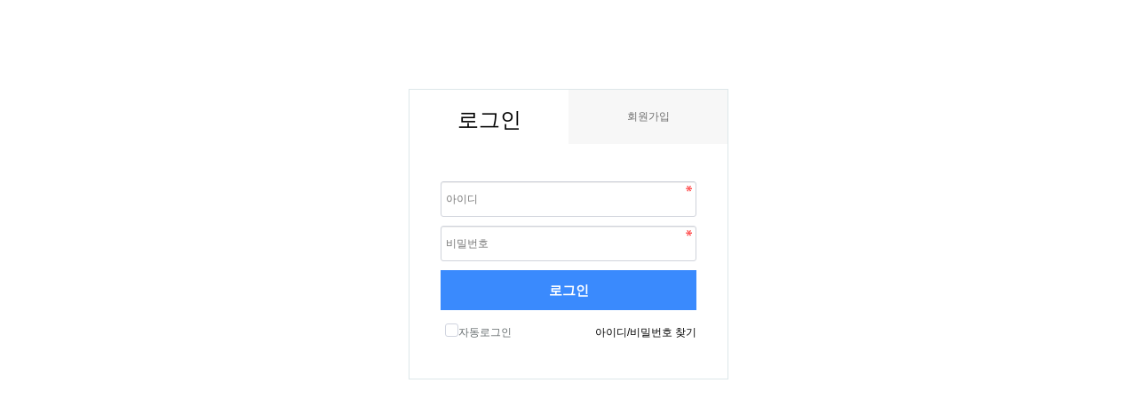

--- FILE ---
content_type: text/html; charset=utf-8
request_url: https://alertadegenero-edomex.com/bbs/login.php?url=%2Fbbs%2Fboard.php%3Fbo_table%3Dnotice
body_size: 1886
content:
<!doctype html>
<html lang="ko" class="is-pc">

<head>
    <meta charset="utf-8">
    <meta http-equiv="imagetoolbar" content="no">
<meta http-equiv="X-UA-Compatible" content="IE=edge">
<meta name="keywords" content="먹튀검증,먹튀신고,먹튀사이트,인증업체,먹튀검증커뮤니티,안전놀이터,사설토토, 토토사이트,메이저놀이터,메이저사이트,카지노,슬롯,토랭이">
<meta name="title" content="⚡ 【토랭이】 ⚡️ 토토사이트 메이저놀이터 먹튀신고 • 안전놀이터 추천">
<meta name="description" content="먹튀검증 커뮤니티 토랭이에서 먹튀신고 먹튀사이트 먹튀정보 조회를 통해 안전하고 검증된 인증업체 리스트를 제공합니다.안전놀이터 토토사이트 추천은 먹튀검증업체 토랭이에서 확인하세요.">
<meta property="og:title" content="⚡ 【토랭이】 ⚡️ 토토사이트 메이저놀이터 먹튀신고 • 안전놀이터 추천">
<meta property="og:description" content="먹튀검증 커뮤니티 토랭이에서 먹튀신고 먹튀사이트 먹튀정보 조회를 통해 안전하고 검증된 인증업체 리스트를 제공합니다.안전놀이터 토토사이트 추천은 먹튀검증업체 토랭이에서 확인하세요.">
<meta property="og:url" content="https://www.alertadegenero-edomex.com/">
    <title>로그인 | ⚡ 【토랭이】 ⚡️ 토토사이트 메이저놀이터 먹튀신고 • 안전놀이터 추천</title>
    <link rel="stylesheet" href="https://alertadegenero-edomex.com/nariya/app/bs4/css/bootstrap.min.css"
        type="text/css">
<link rel="stylesheet" href="https://alertadegenero-edomex.com/nariya/css/nariya.css" type="text/css">
<link rel="stylesheet" href="https://alertadegenero-edomex.com/theme/ROKMC/css/theme.css?v=1763334157" type="text/css">
<link rel="stylesheet" href="https://alertadegenero-edomex.com/theme/ROKMC/css/primary.css?v=1763334157" type="text/css">
<link rel="stylesheet" href="https://alertadegenero-edomex.com/theme/ROKMC/css/font/Dotum-12px.css" type="text/css">
<link rel="stylesheet" href="https://alertadegenero-edomex.com/theme/ROKMC/css/color/Green.css?v=1763334157" type="text/css">
<link rel="stylesheet" href="https://alertadegenero-edomex.com/skin/member/basic/style.css?ver=220620">
    <link rel="stylesheet" href="https://alertadegenero-edomex.com/js/font-awesome/css/font-awesome.min.css" type="text/css">
    <link rel="icon" href="https://alertadegenero-edomex.com/theme/ROKMC/img/favicon.png?v=3434" sizes="16x16 32x32">
    <script>
    // 자바스크립트에서 사용하는 전역변수 선언
    var g5_url = "https://alertadegenero-edomex.com";
    var g5_bbs_url = "https://alertadegenero-edomex.com/bbs";
    var g5_is_member = "";
    var g5_is_admin = "";
    var g5_is_mobile = "";
    var g5_bo_table = "";
    var g5_sca = "";
    var g5_editor = "";
    var g5_plugin_url = "https://alertadegenero-edomex.com/plugin";
    var g5_cookie_domain = "";
    </script>
    <script src="https://alertadegenero-edomex.com/nariya/js/jquery-3.5.1.min.js"></script>
    <script src="https://alertadegenero-edomex.com/nariya/js/common.js?ver=220620"></script>
    <script src="https://alertadegenero-edomex.com/js/wrest.js?ver=220620"></script>
    <script src="https://alertadegenero-edomex.com/js/placeholders.min.js"></script>
    <script src="https://alertadegenero-edomex.com/nariya/app/bs4/js/bootstrap.bundle.min.js"></script>
    <script src="https://alertadegenero-edomex.com/nariya/js/nariya.js?ver=220620"></script>
    <script src="https://alertadegenero-edomex.com/theme/ROKMC/js/theme.js"></script>
    <script src="https://alertadegenero-edomex.com/theme/ROKMC/js/sly.min.js"></script>
    <script src="https://alertadegenero-edomex.com/theme/ROKMC/js/owl.carousel.min.js"></script>
    </head>
<body    class="responsive is-round">
    
<!-- 로그인 시작 { -->
<div id="mb_login" class="mbskin">
    <div class="mbskin_box">
        <h1>로그인</h1>
        <div class="mb_log_cate">
            <h2><span class="sound_only">회원</span>로그인</h2>
            <a href="https://alertadegenero-edomex.com/bbs/register.php" class="join">회원가입</a>
        </div>
        <form name="flogin" action="https://alertadegenero-edomex.com/bbs/login_check.php" onsubmit="return flogin_submit(this);" method="post">
        <input type="hidden" name="url" value="%2Fbbs%2Fboard.php%3Fbo_table%3Dnotice">
        
        <fieldset id="login_fs">
            <legend>회원로그인</legend>
            <label for="login_id" class="sound_only">회원아이디<strong class="sound_only"> 필수</strong></label>
            <input type="text" name="mb_id" id="login_id" required class="frm_input required" size="20" maxLength="20" placeholder="아이디">
            <label for="login_pw" class="sound_only">비밀번호<strong class="sound_only"> 필수</strong></label>
            <input type="password" name="mb_password" id="login_pw" required class="frm_input required" size="20" maxLength="20" placeholder="비밀번호">
            <button type="submit" class="btn_submit">로그인</button>
            
            <div id="login_info">
                <div class="login_if_auto chk_box">
                    <input type="checkbox" name="auto_login" id="login_auto_login" class="selec_chk">
                    <label for="login_auto_login"><span></span> 자동로그인</label>  
                </div>
                <div class="login_if_lpl">
                    <a href="https://alertadegenero-edomex.com/bbs/password_lost.php">아이디/비밀번호 찾기</a>  
                </div>
            </div>
        </fieldset> 
        </form>
            </div>

            
</div>

<script>
jQuery(function($){
    $("#login_auto_login").click(function(){
        if (this.checked) {
            this.checked = confirm("자동로그인을 사용하시면 다음부터 회원아이디와 비밀번호를 입력하실 필요가 없습니다.\n\n공공장소에서는 개인정보가 유출될 수 있으니 사용을 자제하여 주십시오.\n\n자동로그인을 사용하시겠습니까?");
        }
    });
});

function flogin_submit(f)
{
    if( $( document.body ).triggerHandler( 'login_sumit', [f, 'flogin'] ) !== false ){
        return true;
    }
    return false;
}
</script>
<!-- } 로그인 끝 -->




</body>
</html>


--- FILE ---
content_type: text/css
request_url: https://alertadegenero-edomex.com/theme/ROKMC/css/theme.css?v=1763334157
body_size: 2124
content:
@charset "utf-8";
@import url('//fonts.googleapis.com/css?family=Roboto:400,700');
@import url('../../../nariya/css/g5.css');

/********************************************************
■ Theme Common
********************************************************/
body {
	margin: 0;
	padding: 0;
	background: #fff;
	color: #000;
}

h1,
h2,
h3,
h4,
h5,
h6,
.en {
	font-family: "Roboto", sans-serif;
}

/********************************************************
■ Theme Layout : 테마 레이아웃
********************************************************/
.wrapper {
	background: #fff;
}

@media all and (max-width:991px) {
	.responsive .wrapper {
		overflow-x: hidden;
	}
}

.nt-container,
.nt-container-wide {
	margin: 0 auto;
}

@media all and (min-width:992px) {
	.responsive .boxed-a.wrapper .nt-container.px-xl-0 {
		padding-left: 1.5rem !important;
		padding-right: 1.5rem !important;
	}

	.responsive .boxed-b.wrapper {
		padding-left: 1.5rem !important;
		padding-right: 1.5rem !important;
	}

	.responsive .boxed-b.wrapper #nt_title .nt-container.px-xl-0,
	.responsive .boxed-b.wrapper #nt_wing .nt-container.px-xl-0 {
		padding-left: 1.5rem !important;
		padding-right: 1.5rem !important;
	}
}

/* 비반응형 */
.no-responsive .boxed-a.wrapper .nt-container.px-xl-0 {
	padding-left: 1.5rem !important;
	padding-right: 1.5rem !important;
}

.no-responsive .boxed-b.wrapper {
	padding-left: 1.5rem !important;
	padding-right: 1.5rem !important;
}

.no-responsive .boxed-b.wrapper #nt_title .nt-container.px-xl-0,
.no-responsive .boxed-b.wrapper #nt_wing .nt-container.px-xl-0 {
	padding-left: 1.5rem !important;
	padding-right: 1.5rem !important;
}

@media all and (max-width:1200px) {
	.no-responsive .wrapper.wided .nt-container.px-xl-0 {
		padding-left: 1.5rem !important;
		padding-right: 1.5rem !important;
	}

	.no-responsive .wrapper.wided #nt_title .nt-container.px-xl-0,
	.no-responsive .wrapper.wided #nt_wing .nt-container.px-xl-0 {
		padding-left: 1.5rem !important;
		padding-right: 1.5rem !important;
	}
}

/********************************************************
■ Loader : 페이지 로딩바
********************************************************/
#nt_loader {
	background: #fff;
	left: 0;
	top: 0;
	width: 100%;
	height: 100%;
	display: block;
	position: fixed;
	z-index: 100000;
}

#nt_loader .loader {
	margin: -25px 0 0 -25px;
	left: 50%;
	top: 50%;
	width: 50px;
	height: 50px;
	line-height: 50px;
	font-size: 45px;
	position: absolute;
	z-index: 10001;
}

/********************************************************
■ LNB
********************************************************/
#nt_lnb ul {
	list-style: none;
	margin: 0;
}

#nt_lnb ul>li {
	float: left;
	padding: 0 13px;
}

#nt_lnb ul>li::after {
	font-family: dotum;
	font-weight: normal;
	float: right;
	color: #ccc;
	content: "|";
	margin-right: -15px;
}

#nt_lnb ul>li:first-child {
	padding-left: 0;
}

#nt_lnb ul>li:last-child {
	padding-right: 0;
}

#nt_lnb ul>li:last-child::after {
	content: "";
	margin-right: 0;
}

#nt_lnb ul>li>a {
	float: left;
	white-space: nowrap;
}

#nt_lnb .dropdown-toggle::after {
	color: #ccc;
}

/********************************************************
■ PC 헤더(Header)
********************************************************/
/* #header_pc .nt-container { background: url('../img/header.jpg') no-repeat right bottom; } */
#header_pc .header-logo img {
	max-width: 100%;
}

#header_pc .header-search {
	width: 100%;
	max-width: 400px;
}

#header_pc .header-search form {
	padding: 0;
	border-width: 2px;
	border-style: solid;
}

#header_pc .header-search input {
	font-size: 16px !important;
	background: #fff;
	border: 0 !important;
	box-shadow: none !important;
	-webkit-box-shadow: none !important;
}

#header_pc .header-search .form-control:focus {
	box-shadow: none !important;
	-webkit-box-shadow: none !important;
}

#header_pc .header-search .btn {
	border: 0;
	background: none !important;
	outline: none;
}

/********************************************************
■ 모바일 헤더(Header)
********************************************************/
#header_mo {
	box-shadow: 0px 5px 5px -2px rgba(50, 60, 70, 0.15);
	-webkit-box-shadow: 0px 5px 5px -2px rgba(50, 60, 70, 0.15);
	-moz-box-shadow: 0px 5px 5px -2px rgba(50, 60, 70, 0.15);
}

/********************************************************
■ PC 주메뉴
********************************************************/
/* 공통 */
#nt_menu {
	position: relative;
	z-index: 20;
	box-shadow: 0px 5px 5px -2px rgba(50, 60, 70, 0.15);
	-webkit-box-shadow: 0px 5px 5px -2px rgba(50, 60, 70, 0.15);
	-moz-box-shadow: 0px 5px 5px -2px rgba(50, 60, 70, 0.15);
}

#nt_menu .nt-container,
#nt_menu .me-list .me-li,
#nt_menu .sub-1dul,
#nt_menu .sub-1dli {
	position: relative;
}

#nt_menu .sub-slide {
	display: none;
	visibility: visible;
}

#nt_menu .sub-icon::after {
	font-family: "FontAwesome";
	float: right;
	position: relative;
	content: "\f105";
}

#nt_menu .me-icon {
	width: 4.0rem;
	text-align: center;
}

#nt_menu .me-a {
	display: block;
	position: relative;
	text-align: center;
	font-weight: bold;
	color: #fff;
}

#nt_menu .me-li.on .me-a,
#nt_menu .me-li:hover .me-a {
	color: #fff;
	background: rgba(0, 0, 0, 0.2) !important;
}

#nt_menu .sub-2div {
	left: 100%;
	top: 0;
	position: absolute;
	z-index: 22;
	background: #fff;
	box-shadow: 0 6px 12px rgba(0, 0, 0, .175);
	-webkit-box-shadow: 0 6px 12px rgba(0, 0, 0, .175);
}

#nt_menu .sub-2dul {}

#nt_menu .sub-2dli {}

#nt_menu .sub-2da {
	display: block;
	color: #000;
	border-bottom: 1px solid #eee;
}

#nt_menu .sub-2dli.on .sub-2da,
#nt_menu .sub-2dli:hover .sub-2da {
	color: #000;
	background: #fafafa;
	border-color: #eee;
	font-weight: bold;
}

#nt_menu .sub-2line {
	display: block;
	color: #000;
	font-weight: bold;
	background: #f5f5f5;
}

.nt-menu .sub-1div {
	position: absolute;
	left: 0;
	z-index: 21;
	width: auto;
	text-align: left;
	top: 100%;
	left: 0;
	background: #fff;
	box-shadow: 0 6px 12px rgba(0, 0, 0, .175);
	-webkit-box-shadow: 0 6px 12px rgba(0, 0, 0, .175);
}

.nt-menu .sub-1div::before {
	left: 50%;
	margin-left: -8px;
}

.nt-menu .sub-1da {
	display: block;
	color: #000;
	border-bottom: 1px solid #eee;
}

.nt-menu .sub-1line {
	position: relative;
	display: block;
}

.nt-menu .sub-1dli.on .sub-1da,
.nt-menu .sub-1dli:hover .sub-1da {
	color: #000;
	background: #f5f5f5;
	border-color: #eee;
	font-weight: bold;
}

.nt-menu .sub-1line {
	color: #000;
	font-weight: bold;
	background: #fafafa;
}

.nt-menu .me-sh {
	padding: 0.59rem 1.0rem;
}

/* 서브메뉴 높이설정 : 페딩값으로 조절 */

/* 메뉴 상단 고정 */
#nt_sticky_wrap.me-sticky {
	position: fixed;
	width: 100%;
	z-index: 999;
	left: 0;
	top: 0;
}

@media all and (min-width:992px) {
	.wrapper.m-lg-auto #nt_sticky_wrap.me-sticky nav {
		margin: 0 auto !important;
	}

	.wrapper.ml-lg-auto #nt_sticky_wrap.me-sticky nav {
		margin: 0 0 0 auto !important;
	}

	.wrapper.mr-lg-auto #nt_sticky_wrap.me-sticky nav {
		margin: 0 auto 0 0 !important;
	}
}

/********************************************************
■ 페이지 타이틀
********************************************************/
#nt_title {
	position: relative;
	overflow: hidden;
	color: #333;
	background: #fafafa;
	border-bottom: 1px solid #dee2e6;
}

#nt_title .nt-container {
	position: relative;
	z-index: 2;
	height: 70px;
}

#nt_title .page-title {
	font-size: 26px;
	letter-spacing: -1px;
	line-height: 1.4;
}

#nt_title .breadcrumb a {
	color: #333;
}

#nt_title .breadcrumb-item+.breadcrumb-item::before {
	font-family: dotum;
	font-weight: normal;
	color: #aaa;
	content: ">";
}

@media all and (max-width:991px) {
	.responsive #nt_title .page-title {
		font-size: 24px;
		letter-spacing: 0;
	}
}

@media all and (max-width:767px) {
	.responsive #nt_title .page-title {
		font-size: 22px;
	}

	.responsive #nt_title .nt-container {
		height: 60px;
	}
}

@media all and (max-width:575px) {
	.responsive #nt_title .page-title {
		font-size: 20px;
	}

	.responsive #nt_title .nt-container {
		height: 50px;
	}
}

/********************************************************
■ Wing
********************************************************/
#nt_wing .nt-container {
	position: relative;
	overflow: visible !important;
}

#nt_wing img {
	max-width: 100%;
}

#nt_wing .wing-left,
#nt_wing .wing-right {
	position: absolute;
	width: 160px;
}

#nt_wing .wing-left {
	left: -180px;
}

#nt_wing .wing-right {
	right: -180px;
}

.boxed-b #nt_wing .wing-left {
	left: -200px;
}

.boxed-b #nt_wing .wing-right {
	right: -200px;
}

/********************************************************
■ Footer 
********************************************************/
#nt_footer .nt-links ul {
	list-style: none;
	margin: 0;
	padding: 0;
}

#nt_footer .nt-links ul>li {
	float: left;
	padding: 0 13px;
}

#nt_footer ul>li:first-child {
	padding-left: 0;
}

#nt_footer ul>li:last-child {
	padding-right: 0;
}

#nt_footer .nt-links ul>li::after {
	font-family: dotum;
	font-weight: normal;
	float: right;
	color: #ccc;
	content: "|";
	margin-right: -15px;
}

#nt_footer .nt-links ul>li:last-child::after {
	content: "";
}

#nt_footer .nt-links ul>li>a {
	color: #333;
	white-space: nowrap;
}

@media all and (max-width:991px) {
	.responsive #nt_footer .nt-links ul>li {
		float: none;
		display: inline-block;
	}
}

/********************************************************
■ Widget Title 위젯 타이틀
********************************************************/
h3.h3 {
	padding: 0;
	margin: 0;
	font-weight: bold;
}

hr.hr::before {
	width: 100%;
	height: 1px;
	content: "";
	position: absolute;
	left: 0;
	bottom: 1px;
	line-height: 1px;
	background-color: #ddd;
}

hr.hr {
	display: block;
	position: relative;
	height: 3px;
	border: none;
	line-height: 1px;
	padding: 0;
	margin: 0;
}

hr.hr::after {
	width: 4.0rem;
	height: 3px;
	content: "";
	position: absolute;
	left: 0;
	bottom: 0;
	line-height: 1px;
}

@media all and (max-width:575px) {
	.responsive h3.h3 {
		padding-left: 1.0rem;
		padding-right: 1.0rem;
	}

	.responsive hr.hr::after {
		left: 1.0rem;
	}
}

/********************************************************
■ Bootstrap 4 : 부트스트랩 기본 속성
********************************************************/
/* 툴팁 */
.tooltip .tooltip-inner {
	font-size: 1.0rem !important;
}

/* 체크박스, 라디오버튼 재지정 */
.custom-checkbox .custom-control-label::before,
.custom-checkbox .custom-control-label::after,
.custom-radio .custom-control-label::before,
.custom-radio .custom-control-label::after {
	top: 0.15rem !important;
	width: 1.4rem !important;
	height: 1.4rem !important;
}

/* 체크박스, 라디오버튼과 글자간 간격 */
.custom-checkbox .custom-control-label span,
.custom-radio .custom-control-label span {
	cursor: pointer;
	padding-left: 0.5rem !important;
}

/* 스위치 버튼 재지정 */
.custom-switch .custom-control-label::before,
.custom-switch .custom-control-label::after {
	margin-top: 2px;
}

/* Button */
.btn-lg {
	padding: 10px 16px;
	border-radius: 3px;
	line-height: 1.33;
	font-size: 18px;
}

.btn-lg i {
	top: 3px;
	font-size: 24px;
	position: relative;
}

/* Form */
.col-form-label {
	font-weight: bold;
}

/* Pagenation */
.page-link,
.page-link:hover,
.page-link:focus {
	color: #333;
}

/* 라운드 스타일 */
.na-round,
.view_image img,
.pretty-embed img {
	border-radius: 0.3rem !important;
}

/* 사각 스타일 */
.is-square .na-round,
.is-square .view_image img,
.is-square .pretty-embed img,
.is-square .btn,
.is-square .alert,
.is-square .nav-link,
.is-square .form-control,
.is-square .input-group-prepend,
.is-square .input-group-append,
.is-square .input-group-text,
.is-square .custom-file-label,
.is-square .custom-file-label:after,
.is-square .custom-select,
.is-square .label,
.is-square .progress,
.is-square .pagination li a,
.is-square .list-group-item {
	border-radius: 0 !important;
}

--- FILE ---
content_type: text/css
request_url: https://alertadegenero-edomex.com/theme/ROKMC/css/primary.css?v=1763334157
body_size: 324
content:
#header_pc {
    border-bottom: 2px solid #28a745;
    padding: 15px 0px;
}


.on a span {
    color: #28a745!important;
}


.widget-box {
    border: 1px solid #e1e1e1;
    padding: 15px;
    background-color: #ffffff;
    margin-bottom: 10px;
}

.widget-title {
    border: 1px solid #e1e1e1;
    border-bottom: 0;
    padding: 5px 14px 5px 11px;
    background-color: #ffffff;
}

.widget-title b,
.widget-title a {
    font-size: 16px;
    color: #5d5d5d;
}

.widget-title .widget-title-icon {
    color: #28a745;
    position: relative;
    top: -1px;
}


.nav-tabs .nav-item.show .nav-link, .nav-tabs .nav-link.active {
    border-top: 2px solid #28a745;
}



#frame {
    background: linear-gradient(90deg, rgba(255, 255, 255, 0) 0, rgba(255, 255, 255, .2) 25%, rgba(255, 255, 255, .2) 75%, rgba(255, 255, 255, 0) 100%);
    box-shadow: 0 0 25px rgb(0 0 0 / 10%), inset 0 0 1px rgb(255 255 255 / 60%);


}

.frame-slide-wrapper {
    border-radius: 4px 4px 0px 0px;
    background: #28a745;
}

.slidee {
    white-space: nowrap;
    overflow-x: hidden;
    border-radius: 4px 4px 0px 0px;
    overflow-y: hidden;
    height: 49.5px;
}

.pc-device {
    display: block;
}


.mobile-device {
    display: none;
}


.slidee li {
    min-width: 157px;
    display: inline-block;
    cursor: pointer;
    text-align: center;
    padding: 5px;
    margin: 0;
    color: #ffffffb3;
    font-size: 15px;
    font-weight: 600;
    padding: 10px 5px;
    color: #ccc;
    position: relative;
    overflow: hidden;
    border-bottom: 5px solid transparent;



}

.active-sly {
    border-bottom: 5px solid #fff !important;
    color: #fff !important;
}

.slidee li .ripple {
    border-radius: 50%;
    background-color: rgba(255, 255, 255, 0.3);
    position: absolute;
    transform: scale(0);
    animation: ripple 0.8s linear;
    left: 0 !important;
    top: -140px !important;
}

@media only screen and (max-width: 700px) {

    .pc-device {
        display: none;
    }
    
    
    .mobile-device {
        display: block;
    }

    .slidee li {
        min-width: 80px!important;
    }
    
    .urlncode-table {
        width: 100% !important;
    }

}

--- FILE ---
content_type: text/css
request_url: https://alertadegenero-edomex.com/theme/ROKMC/css/font/Dotum-12px.css
body_size: 162
content:
@charset "utf-8";

/********************************************************
■ PC 폰트
********************************************************/

/* 기준 폰트 */
html {
	font-size:12px;
}

/* 제목, 내용 등 기본 폰트 */
body {
	font-size:12px !important;
	font-family:"dotum", sans-serif !important;
	line-height:1.8;
}

/* 일반 기본 폰트 */
.f-de {
	font-size:12px !important;
}

/* 주석 등 */
.f-xs {
	font-size:11px !important;
}

/* 정보(조회, 날짜) 등 */
.f-sm,
.input-group-text {
	font-size:12px !important;
}

/* 주메뉴, 텍스트 로고 등 */
.f-md {
	font-size:16px !important;
	line-height:1.5 !important;
	font-family: "Roboto", sans-serif !important;
	padding-top:0.75rem;
	padding-bottom:0.75rem;
}

/* 모바일 헤더(텍스트 로고) 등 */
.f-mo {
	font-size:16px !important;
	line-height:1.5 !important;
	font-family: "Roboto", sans-serif !important;
	padding-top:0.75rem;
	padding-bottom:0.75rem;
}

/* 일반 위젯 타이틀 등 : 15px */
.f-lg {
	font-size:15px !important;
	line-height:1.7 !important;
	font-family: "Roboto", sans-serif !important;
	margin-bottom:0.25rem !important;
}

/* 특수 위젯 타이틀 등 : 18px */
.f-xl {
	font-size:18px !important;
	line-height:1.5 !important;
	font-family: "Roboto", sans-serif !important;
	margin-bottom:0.25rem !important;
}

/* 위젯 목록 라인 */
.na-list li {
	line-height:2.0;
}
.is-line .na-list li {
	line-height:1.9;
	padding-bottom:0.25rem;
	margin-bottom:0.25rem;
	border-bottom:1px solid #efefef;
}

/* 리스트형 스킨 목록 간격 */
.na-flex .py-2 {
	padding-top:0.60rem !important;
	padding-bottom:0.60rem !important;
}

@media all and (min-width:768px) {
	.na-table .py-md-2 {
		padding-top:0.60rem !important;
		padding-bottom:0.60rem !important;
	}
}

@media all and (max-width:767px) {
	.na-table .py-2 {
		padding-top:0.60rem !important;
		padding-bottom:0.60rem !important;
	}
}

--- FILE ---
content_type: text/css
request_url: https://alertadegenero-edomex.com/theme/ROKMC/css/color/Green.css?v=1763334157
body_size: -6
content:
@charset "utf-8";

.btn-primary,
.btn-primary.disabled, 
.btn-primary:disabled,
.btn-outline-primary:hover,
.btn-outline-primary:not(:disabled):not(.disabled):active, 
.btn-outline-primary:not(:disabled):not(.disabled).active,
.page-item.active .page-link,
.show > .btn-outline-primary.dropdown-toggle,
.custom-control-input:checked ~ .custom-control-label::before,
.custom-checkbox .custom-control-input:indeterminate ~ .custom-control-label::before {
	background-color: #28a745 !important;
	border-color: #28a745 !important;
}

hr.hr::after,
.dropdown-item.active, 
.dropdown-item:active,
.bg-primary {
	background-color: #28a745 !important;
}

.border-primary {
	border-color: #28a745 !important;
}

.text-primary,
.btn-outline-primary.disabled, 
.btn-outline-primary:disabled {
	color : #28a745 !important;
}

/* ---------------------------------------------------------- */

.btn-primary:focus, 
.btn-primary.focus,
.btn-primary:hover {
	background-color: #218838 !important;
	border-color: #218838 !important;
}

.btn-outline-primary {
	color: #218838 !important;
	border-color: #218838 !important;
}

.btn-outline-primary:hover {
	color: #fff !important;
}

a.bg-primary:hover, 
a.bg-primary:focus,
button.bg-primary:hover,
button.bg-primary:focus {
	background-color: #218838 !important;
}

.btn-primary:focus, 
.btn-primary.focus,
.btn-outline-primary:focus, 
.btn-outline-primary.focus,
.custom-control-input:focus ~ .custom-control-label::before {
	box-shadow: 0 0 0 0.2rem rgba(72, 180, 97, 0.5) !important;
}
